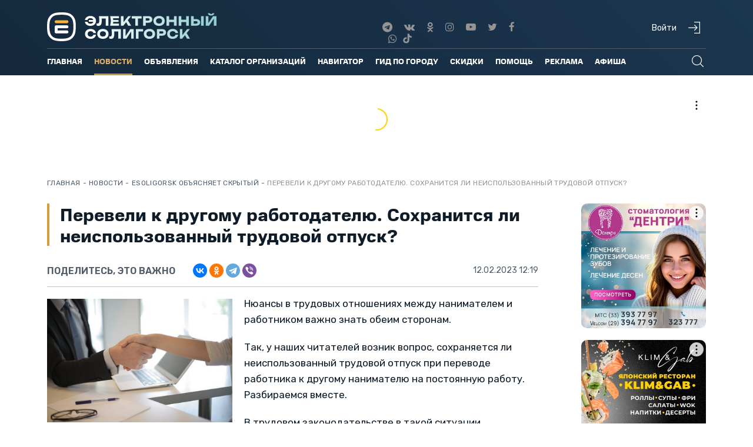

--- FILE ---
content_type: text/html; charset=utf-8
request_url: https://esoligorsk.by/novosti/zhit-v-soligorske/64244-pereveli-k-drugomu-rabotodatelyu-sokhranitsya-li-neispolzovannyj-trudovoj-otpusk
body_size: 36766
content:
<!DOCTYPE html>
<html xml:lang="ru-ru"
   lang="ru-ru" dir="ltr"
   isadmin="" ismobile="">
<head>
   <base href="https://esoligorsk.by/novosti/zhit-v-soligorske/64244-pereveli-k-drugomu-rabotodatelyu-sokhranitsya-li-neispolzovannyj-trudovoj-otpusk" />
 <meta http-equiv="content-type" content="text/html; charset=utf-8" />
 <meta name="keywords" content="Солигорск, новости, объявления, форум, афиша, справочник, аварии, криминал, спорт, происшествия, пожары Солигорска. Солигорск новости, фото и видео о Солигорске, репортажи, обзоры, справочники, карта, беларуськалий, школы, сады, знакомства, Фото,видео, афиша, объявления, скидки, погода, реклама,акции, каталог, аварии, справочник, дтп, esoligorsk" />
 <meta name="viewport" content="width=device-width, initial-scale=1" />
 <meta name="description" content="Сохранится ли неиспользованный трудовой отпуск при переводе к другому работодателю" />
 <title>Перевели к другому работодателю. Сохранится ли неиспользованный трудовой отпуск?</title>
 <link href="/templates/esol_responsive/favicon2023-2.svg" rel="shortcut icon" type="image/svg+xml" />
 <link href="/favicon.ico" rel="shortcut icon" type="image/vnd.microsoft.icon" />
 <link rel="stylesheet" href="/templates/esol_responsive/quiz/quiz-widget.css" type="text/css" />
 <link rel="stylesheet" href="/templates/esol_responsive/css/bootstrap.min.css" type="text/css" />
 <link rel="stylesheet" href="/templates/esol_responsive/css/font-awesome.min.css" type="text/css" />
 <link rel="stylesheet" href="/templates/esol_responsive/css/jquery-ui.min.css" type="text/css" />
 <link rel="stylesheet" href="/templates/esol_responsive/css/aos.min.css" type="text/css" />
 <link rel="stylesheet" href="/templates/esol_responsive/css/reklama.css?v=20230910" type="text/css" />
 <link rel="stylesheet" href="/templates/esol_responsive/css/custom.css?v=20240923" type="text/css" />
 <link rel="stylesheet" href="/templates/esol_responsive/js/slick/slick.css" type="text/css" />
 <link rel="stylesheet" href="/templates/esol_responsive/js/slick/slick-theme.css" type="text/css" />
 <link rel="stylesheet" href="/templates/esol_responsive/css/milota_font.css" type="text/css" />
 <link rel="stylesheet" href="/templates/esol_responsive/css/main.css?v=20260119" type="text/css" />
 <style type="text/css">
div.mod_search89 input[type="search"]{ width:auto; }#gototop{border:0;margin-right: 25px; margin-bottom:25px;
padding:5px;
 background: var(--DarkAmber);
color:#000;} 
#gototop:hover{
 background: var(--Amber);
color:#000;}
 </style>
 <script src="/media/jui/js/jquery.min.js" type="text/javascript"></script>
 <script src="/media/system/js/html5fallback.js" type="text/javascript"></script>
 <script src="https://esoligorsk.by/media/juloalib/js/noconflict.js" type="text/javascript"></script>
 <script src="/media/plg_system_topofthepage/jquery.easing.min.js" type="text/javascript"></script>
 <script src="/media/plg_system_topofthepage/jqtopofthepage.min.js" type="text/javascript"></script>
 <script type="text/javascript">
jQuery(window).on('load', function() {
				new JCaption('img.caption');
			});jQuery(document).ready(function(){
	jQuery('.hasTooltip').tooltip({"html": true,"container": "body"});
});window.plg_system_topofthepage_options = {"spyposition":"200","visibleopacity":"80","displaydur":"250","slidein":"0","slideindir":"bottom","zindex":"0","topalways":false,"icon":"fa fa-arrow-up","buttontext":false,"styles":{"position":"fixed","display":"none","bottom":"0px","right":"0px"},"smoothscroll":{"duration":"500","transition":"swing"}};

 </script>
 <meta property="og:title" content="Перевели к другому работодателю. Сохранится ли неиспользованный трудовой отпуск?">
 <meta property="og:url" content="https://esoligorsk.by/novosti/zhit-v-soligorske/64244-pereveli-k-drugomu-rabotodatelyu-sokhranitsya-li-neispolzovannyj-trudovoj-otpusk">
 <meta property="og:type" content="article">
 <meta property="article:published_time" content="2023-02-12T12:19:58+03:00"/>
 <meta property="og:image" content="https://esoligorsk.by/images/news/soligorsk/2023/February/work-otpusk-0.jpg">


  <meta name="yandex-verification" content="d1c0539966c0819f"/>


  <!-- Yandex Native Ads + RTB-->
  <script>window.yaContextCb = window.yaContextCb || []</script>
  <script src="https://yandex.ru/ads/system/context.js" async></script>
  <!-- Meta Pixel Code -->
  <script>
    !function (f, b, e, v, n, t, s) {
      if (f.fbq) return;
      n = f.fbq = function () {
        n.callMethod ?
          n.callMethod.apply(n, arguments) : n.queue.push(arguments)
      };
      if (!f._fbq) f._fbq = n;
      n.push = n;
      n.loaded = !0;
      n.version = '2.0';
      n.queue = [];
      t = b.createElement(e);
      t.async = !0;
      t.src = v;
      s = b.getElementsByTagName(e)[0];
      s.parentNode.insertBefore(t, s)
    }(window, document, 'script',
      'https://connect.facebook.net/en_US/fbevents.js');
    fbq('init', '618361763449713');
    fbq('track', 'PageView');
  </script>
  <noscript><img height="1" width="1" style="display:none"
          src="https://www.facebook.com/tr?id=618361763449713&ev=PageView&noscript=1"
    /></noscript>
  <!-- End Meta Pixel Code -->
  <link rel="apple-touch-icon" sizes="57x57" href="/apple-icon-57x57.png">
  <link rel="apple-touch-icon" sizes="60x60" href="/apple-icon-60x60.png">
  <link rel="apple-touch-icon" sizes="72x72" href="/apple-icon-72x72.png">
  <link rel="apple-touch-icon" sizes="76x76" href="/apple-icon-76x76.png">
  <link rel="apple-touch-icon" sizes="114x114" href="/apple-icon-114x114.png">
  <link rel="apple-touch-icon" sizes="120x120" href="/apple-icon-120x120.png">
  <link rel="apple-touch-icon" sizes="144x144" href="/apple-icon-144x144.png">
  <link rel="apple-touch-icon" sizes="152x152" href="/apple-icon-152x152.png">
  <link rel="apple-touch-icon" sizes="180x180" href="/apple-icon-180x180.png">
  <link rel="icon" type="image/png" sizes="192x192" href="/android-icon-192x192.png">
  <link rel="icon" type="image/png" sizes="32x32" href="/favicon-32x32.png">
  <link rel="icon" type="image/png" sizes="96x96" href="/favicon-96x96.png">
  <link rel="icon" type="image/png" sizes="16x16" href="/favicon-16x16.png">
  <link rel="manifest" href="/manifest.json">
  <meta name="msapplication-TileColor" content="#ffffff">
  <meta name="msapplication-TileImage" content="/ms-icon-144x144.png">
  <meta name="theme-color" content="#ffffff">
</head>
<body class="black Chrome not-mobile  ">
<div class="wrap">
  <header>

    <div class="container">
      <div class="row">
        <div class="col-lg-3 col-md-4 col-sm-5 col-xs-8">
          <div class="logo">
            <a class="hidden-xs" href="/">
              <img src="/img/esol-logo.svg" alt="">
            </a>
            <a class="visible-xs" href="/">
              <img src="/img/esol-logo.svg" alt="">
            </a>
          </div>
        </div>

        <div class="col-lg-3 hidden-lg hidden-md hidden-sm hidden-xs">
          <a href="/navigator/raspisanie-gorodskih-avtobusov">
            <img src="[data-uri]" alt="">
          </a>
        </div>
        <div class="col-lg-3 col-lg-offset-4 col-md-3 col-md-offset-2 hidden-sm hidden-xs text-center">
          <ul class="header-social-wrap navbar-nav soc-custom">
            <li>
              <a href="https://t.me/esoligorsk" title="Telegram">
                <i class="fa fa-telegram" aria-hidden="true"></i>
              </a>
            </li>
            <li>
              <a href="https://vk.com/esoligorsk" title="Вконтакте">
                <i class="fa fa-vk" aria-hidden="true"></i>
              </a>

            </li>
            <li>
              <a href="http://www.odnoklassniki.ru/esoligorsk" target="_blank" title="Одноклассники">
                <i class="fa fa-odnoklassniki" aria-hidden="true"></i>
              </a>
            </li>
            <li>
              <a href="https://instagram.com/soligorsk/" target="_blank" title="Instagram">
                <i class="fa fa-instagram" aria-hidden="true"></i>
              </a>
            </li>
            <li>
              <a href="http://www.youtube.com/channel/UC0s_SeS7fBEf13BFcVdYNDw" target="_blank"
                title="YouTube">
                <i aria-hidden="true" class="fa fa-youtube-play"></i>
              </a>
            </li>
            <li>
              <a href="https://twitter.com/esoligorsk" target="_blank" title="Twitter">
                <i class="fa fa-twitter" aria-hidden="true"></i>
              </a>
            </li>
            <li>
              <a href="https://www.facebook.com/esoligorsk.by" target="_blank" title="Facebook">
                <i class="fa fa-facebook" aria-hidden="true"></i>
              </a>
            </li>
            <li>
              <a href="https://viber.com/esoligorskby" target="_blank" title="Viber">
                <i class="fa fa-whatsapp" aria-hidden="true"></i>
              </a>
            </li>
            <li class="tik_tok">
              <a style="margin:0" href="https://www.tiktok.com/@esoligorsk">
                <img style="margin-top:-5px;" src="/images/tik_tok.svg" alt="">
              </a>
            </li>
          </ul>
        </div>
        <div class="col-lg-2 col-md-3 col-sm-7 hidden-xs">
          <div class="user-icons">
                          <a href="/vhod-na-site/login">
                <div class="header-user-enter">Войти</div>
                <div class="nav-sign-in" title="Войти"></div>
              </a>
                      </div>
        </div>
                  <div class="visible-xs col-xs-2">
            <div>
              <div>
                <a href="/vhod-na-site/login"> <img
                      src="[data-uri]">
                </a>
              </div>
            </div>
          </div>
                <div class="visible-xs col-xs-2">
          <div class="menu-toggler closed">
            <div id="mobile-menu-button">
              <img src="[data-uri]"/>
            </div>
          </div>
        </div>
      </div>
      <div class="row">
        <div class="col-lg-12 col-md-12 col-sm-12 hidden-xs">
          <div class="um-border"></div>
        </div>
      </div>
      <div class="row">
                <div class="col-lg-11 col-md-11 col-sm-11 hidden-xs">
          		<div class="moduletable_mainmenu">

		
			<ul class="nav menunav navbar-nav">
<li class="item-101"><a href="/" >Главная</a></li><li class="item-104 active deeper parent"><a href="/novosti" >Новости</a><ul class="nav-child unstyled small"><li class="item-1300 alias-parent-active"><a href="/novosti" >Все новости</a></li><li class="item-110"><a href="/novosti/v-soligorske" >В Солигорске</a></li><li class="item-1366"><a href="/novosti/novosti-regiona/286-lyudi/" >Люди</a></li><li class="item-1370"><a href="https://esoligorsk.by/novosti/novosti-regiona/287-zhkkh" >ЖКХ</a></li><li class="item-1369"><a href="https://esoligorsk.by/novosti/novosti-regiona/285-derevenskaya-zhizn" >Деревенская жизнь</a></li><li class="item-1324"><a href="/novosti/letopis-soligorska" >Летопись Солигорска</a></li><li class="item-208"><a href="/novosti/istoricheskaya-spravka" >Ретро фото Солигорска</a></li><li class="item-1352"><a href="/novosti/dengi" >Деньги</a></li><li class="item-167"><a href="/novosti/novosti-biznesa" >Новости бизнеса</a></li><li class="item-1353"><a href="/novosti/nedvizhimost" >Недвижимость</a></li><li class="item-169"><a href="/novosti/proisshestviya" >Происшествия</a></li><li class="item-1328"><a href="https://esoligorsk.by/insktrukcii" >Esoligorsk объясняет</a></li><li class="item-1344"><a href="/novosti/42" >Технологии и жизнь</a></li><li class="item-170"><a href="/novosti/v-belarusi" >В Беларуси</a></li><li class="item-372"><a href="/novosti/novosti-regiona" >Новости региона</a></li><li class="item-168"><a href="/novosti/novosti-sporta" >Новости спорта</a></li><li class="item-619"><a href="/novosti/fotoreportazhi" >Фоторепортажи</a></li><li class="item-611"><a href="/novosti/videoreportazhi" >Видеорепортажи</a></li><li class="item-1358 current active"><a class="menu-hidden" href="/novosti/zhit-v-soligorske" >Esoligorsk объясняет скрытый</a></li><li class="item-1351"><a href="/novosti/cifrovaya-gramotnost" >Цифровая грамотность</a></li><li class="item-1367"><a href="https://esoligorsk.by/novosti/novosti-regiona/283-v-slutske" >В Слуцке</a></li><li class="item-1368"><a href="https://esoligorsk.by/novosti/novosti-regiona/284-v-lyubani" >В Любани</a></li><li class="item-253"><a href="/novosti/send-news" >Прислать новость</a></li><li class="item-1375"><a href="/online-service/blagotvoritelnost" >Благотворительность</a></li></ul></li><li class="item-109 deeper parent"><a href="https://esoligorsk.by/objavlenia" >Объявления</a><ul class="nav-child unstyled small"><li class="item-1244"><a class=" mobile-visible" href="/objavlenia" >Доска объявлений</a></li><li class="item-300"><a href="/objavlenia/razmestit-obyavlenie" >Разместить объявление</a></li><li class="item-1230"><a class=" mobile-hidden hidden" href="/objavlenia/vashe-ob-yavlenie-uspeshno-dobavleno" >Ваше объявление успешно добавлено</a></li></ul></li><li class="item-809"><a href="/bisnes-katalog" >Каталог организаций</a></li><li class="item-106 deeper parent"><a href="#" >Навигатор</a><ul class="nav-child unstyled small"><li class="item-341"><a href="/navigator/raspisanie-gorodskih-avtobusov" >Расписание городских автобусов</a></li><li class="item-883"><a href="/navigator/prigorodnye-avtobusy" >Пригородные автобусы</a></li><li class="item-882"><a href="/navigator/mezhdugorodnie-avtobusy" >Междугородние автобусы</a></li><li class="item-848"><a href="/navigator/raspisanie-poezdov-soligorsk" >Расписание поездов - Солигорск</a></li><li class="item-874"><a href="/navigator/marshrutnye-taksi" >Маршрутные такси</a></li><li class="item-389"><a href="/navigator/karta-soligorska" >Карта г.Солигорска</a></li></ul></li><li class="item-1349"><a href="/gid-po-gorodu" >Гид по городу</a></li><li class="item-1267"><a href="/skidki" >Скидки</a></li><li class="item-1256 deeper parent"><a href="#" >Помощь</a><ul class="nav-child unstyled small"><li class="item-1263"><a href="https://vk.com/poisksoligorsk" target="_blank" >Потеряшки и находки Солигорска</a></li><li class="item-839"><a href="/online-service/forum" >Архив форума</a></li><li class="item-1326"><a href="/online-service/blagotvoritelnost" >Благотворительность</a></li></ul></li><li class="item-456 deeper parent"><a class=" hidden" href="/moj-profil" >Пользователю</a><ul class="nav-child unstyled small"><li class="item-832"><a href="/polzovatelyu/polzovatelskoe-soglashenie" >Пользовательское соглашение</a></li></ul></li><li class="item-602 deeper parent"><a href="/reklama-na-portale" >Реклама</a><ul class="nav-child unstyled small"><li class="item-457 parent"><a href="/reklama-na-portale" >Виды рекламы</a></li><li class="item-818"><a class="account" href="/reklama-na-portale/kak-oplatit-reklamu-i-objavlenia" title="Как пополнить счет на Электронном Солигорске" >Как оплатить рекламу и объявления</a></li><li class="item-820"><a class="account" href="/reklama-na-portale/stoimost-reklamnykh-uslug" title="Стоимость рекламных услуг" >Стоимость рекламных услуг</a></li><li class="item-1335 parent"><a class="account" href="/reklama-na-portale/o-portale" title="О портале | Электронный Солигорск" >О портале</a></li><li class="item-1360"><a href="https://esoligorsk.by/images/advertising/kit-22.pdf" >Медиа-кит в формате .pdf</a></li><li class="item-1336"><a class="account" href="/reklama-na-portale/kontakty-otdela-reklamy" title="Контакты отдела рекламы | Электронный Солигорск" >Контакты отдела рекламы </a></li><li class="item-1355"><a href="/reklama-na-portale/reklama-v-sotsialnykh-setyakh" title="Реклама в социальных сетях | Электронный Солигорск" >Реклама в социальных сетях</a></li><li class="item-1361"><a class="account" href="/reklama-na-portale/dogovor-publichnoj-oferty" title="Договор публичной оферты | Электронный Солигорск" >Договор оферты</a></li></ul></li><li class="item-1094 deeper parent"><a href="#" >Афиша</a><ul class="nav-child unstyled small"><li class="item-1099"><a href="/afishy/afisha-kinoteatra" >Афиша кинотеатра</a></li><li class="item-1339"><a href="/afishy/afisha-party" >Афиша мероприятий</a></li></ul></li></ul>

		</div>

			<div class="moduletable top-poisk">

		
			<div class="search top-poisk mod_search89">
	<form action="/novosti/zhit-v-soligorske" method="post" class="form-inline">
		<input name="searchword" id="mod-search-searchword" maxlength="200" class="inputbox search-query" type="search" size="40" placeholder="Что будем искать?" /> <input type="submit" alt="Искать" class="button" value="Искать"/>		<input type="hidden" name="task" value="search" />
		<input type="hidden" name="option" value="com_search" />
		<input type="hidden" name="Itemid" value="102" />
	</form>
</div>

		</div>

	
        </div>
        <div class="col-lg-1 col-md-1 col-sm-1 hidden-xs">
          <div class="search-and-hamburger-icons">
            <div class="nav-search"></div>
            <div class="nav-close hidden"></div>
            <!-- Тут будет гамбургер-->
          </div>
          <div class="user-panel">
            <div class="up-close">
              <img src="[data-uri]" alt="Закрыть" title="Закрыть" width="20"/>
            </div>
            
          </div>
        </div>
      </div>
      
    </div>
  </header>
  <section id="top_banner">
    <div class="container">
      <div class="row">
        <div class="col-lg-12 col-md-12 col-sm-12 col-xs-12 text-center">
          		<div class="moduletable">

		
			

<div class="custom" >
	<!--Тип баннера: Toп-баннер - 1320 х 80 (desktop)-->
<!--Расположение: 1 - Топ-баннер-->
<div id="adfox_164819714456151009"></div>
<script>
  window.yaContextCb.push(()=>{
	// banner only for desktop
    Ya.adfoxCode.createAdaptive({
      ownerId: 398857,
       containerId: 'adfox_164819714456151009',
       params: {
				pp: 'byjh',
        ps: 'flzi',
        p2: 'hmxg'
      },
   lazyLoad: {
    fetchMargin: 200,
    mobileScaling: 2
   }
  },
  ['desktop'], // states
  {
   tabletWidth: 1000,
   phoneWidth: 300,
   isAutoReloads: false
  })
 })
</script>

<!--Тип баннера: Toп-баннер - 460 x 150 (mobile)-->
<!--Расположение: верх страницы моб. РСЯ-->
<div id="adfox_16481971872884964"></div>
<script>
  window.yaContextCb.push(()=>{
	// banner only for tablet and mobile
    Ya.adfoxCode.createAdaptive({
      ownerId: 398857,
      containerId: 'adfox_16481971872884964',
      params: {
				pp: 'cbfr',
        ps: 'flzi',
        p2: 'hosq'
      },
   lazyLoad: {
    fetchMargin: 200,
    mobileScaling: 2
   }
  },
  ['tablet', 'phone'], // states
  {
   tabletWidth: 1000,
   phoneWidth: 300,
   isAutoReloads: false
  })
 })
</script>
</div>

		</div>

	
        </div>
      </div>
    </div>
  </section>
  
  
    <section id="content">
      <div class="container">
        <div class="row">
          <div class="col-lg-12 col-md-12 col-sm-12 col-xs-12">
            <div class="breadcrumbs">
              		<div class="moduletable_bc test">

		
			<ul itemscope itemtype="http://schema.org/BreadcrumbList" class="breadcrumb_bc test">
	<li itemprop="itemListElement" itemscope itemtype="http://schema.org/ListItem"><a href="/" class="pathway" itemprop="item"><span itemprop="name">Главная</span></a><meta itemprop="position" content="1" /></li><li class="divider"> - </li><li itemprop="itemListElement" itemscope itemtype="http://schema.org/ListItem"><a href="/novosti" class="pathway" itemprop="item"><span itemprop="name">Новости</span></a><meta itemprop="position" content="2" /></li><li class="divider"> - </li><li itemprop="itemListElement" itemscope itemtype="http://schema.org/ListItem"><a href="/novosti/zhit-v-soligorske" class="pathway" itemprop="item"><span itemprop="name">Esoligorsk объясняет скрытый</span></a><meta itemprop="position" content="3" /></li><li class="divider"> - </li><li class="article-name" itemprop="itemListElement" itemscope itemtype="http://schema.org/ListItem"><span itemprop="name">Перевели к другому работодателю. Сохранится ли неиспользованный трудовой отпуск?</span><meta itemprop="position" content="4" /></li></ul>

		</div>

	
            </div>
          </div>
        </div>
        <div class="row">
          <div class="col-lg-12 col-md-12 col-sm-12 col-xs-12">
            <div id="system-message-container">
	</div>

          </div>
        </div>
        <div class="row">
          <div class="col-lg-12">
            
          </div>
        </div>
        <div class="row">
          <div class="col-lg-9 col-md-9 col-sm-8 col-xs-12">
            <div class="main-content">
              <style>
  @media (min-width:1025px) {
    .aside-right{
      width: 80%;
      float: right;
    }
  }
</style>
<div class="item-page black" itemscope itemtype="http://schema.org/Article">
	<meta itemprop="inLanguage" content="ru-RU" />
					<div class="item-page-wrap black">
		      <div class="item-title">
				          <h1 class="headline24 headline-after article-full" itemprop="name">
            Перевели к другому работодателю. Сохранится ли неиспользованный трудовой отпуск?          </h1>
                <script src="https://yastatic.net/share2/share.js"></script>
        <div class="detail-share-top">
          <div class="detail-share">
            <div class="share-text">
              Поделитесь, это важно
            </div>
            <div class="ya-share2" data-curtain data-shape="round" data-services="vkontakte,odnoklassniki,telegram,viber"></div>
          </div>
          <div class="detail-share-top-right">
                          <dd class="published">
                <span class="icon-calendar"></span>
                <time datetime="2023-02-12T12:19:58+03:00" itemprop="datePublished">
                  12.02.2023 12:19                </time>
              </dd>
                      </div>
        </div>

                        			</div>
						
			<div class="article-info muted">
			<dl class="article-info">
			<dt class="article-info-term">Подробности</dt>

									

											
										</dl>
		</div>
	


		
    
			
			<div itemprop="articleBody" class="articleBody">
   <div class="intro-image-wrap">
  	<img class="intro-image" title="" src="/images/news/soligorsk/2023/February/work-otpusk-0.jpg" alt="" itemprop="image"/>
				</div>
	  
		<p>Нюансы в трудовых отношениях между нанимателем и работником важно знать обеим сторонам.</p>
 
<p>Так, у наших читателей возник вопрос, сохраняется ли неиспользованный трудовой отпуск при переводе работника к другому нанимателю на постоянную работу. Разбираемся вместе.</p>
<p>В трудовом законодательстве в такой ситуации используется термин "увольнение в порядке перевода". По сути, у работника возникают новые трудовые отношения с другим работодателем, с которым заключается новый трудовой договор. Соответственно, неиспользованный трудовой отпуск не сохраняется.</p>
<p>Но есть два варианта, как реализовать своё право на него: взять отпуск с последующим увольнением или же получить денежную компенсацию за оставшиеся отпускные дни.</p>
<p>Работникам, принятым на работу в порядке перевода, по их желанию наниматель обязан предоставить трудовой отпуск до истечения шести месяцев работы</p>
<p>К слову, лицам, приглашённым на работу в порядке перевода к другому нанимателю, не устанавливается предварительное испытание.</p>
<h4>А каким ещё категориям работников нельзя установить испытательный срок?</h4>
<p>К ним относятся:</p>
<p>- работники, не достигшие 18 лет;<br />- молодые специалисты со средним специальным, высшим или послевузовским образованием;<br />- молодые рабочие с профессионально-техническим образованием;<br />- инвалиды;<br />- работники, которых перевели в другую местность;<br />- лица, которых приняли на работу по конкурсу;<br />- лица, которых приняли на работу по результатам выборов;<br />- временные работники;<br />- сезонные работники.</p>
<p style="text-align: right;"><em>Отдел новостей "Электронного Солигорска"</em></p>	</div>
          
      	<ul class="tags inline">
																	<li class="tag-38 tag-list0" itemprop="keywords">
					<a href="/insktrukcii/38-rabota" class="label label-info">
						Работа					</a>
				</li>
						</ul>
    	 	     

       
	<div id="next-detail-news"></div>

  
  <div class="report-an-error" style="display: none">Сообщите нам, если вы нашли в тексте ошибку. Для этого выделите с помощью мыши слово или словосочетание, содержащее ошибку, и нажмите Ctrl+Enter.</div>


  <script type="text/javascript">
  jQuery(document).ready(function($) {
    var currentOffset = 0;
    var loadingNews = false;
    var hasMoreNews = true;
    var $targetDiv = $('#next-detail-news');
    
    // Функция для загрузки следующей новости
    function loadNextNews() {
      if (loadingNews || !hasMoreNews) {
        return;
      }
      
      loadingNews = true;
      
      // Показываем индикатор загрузки
      var $loadingDiv = $('<div class="news-loading" style="text-align: center; padding: 20px; margin: 20px 0;"><i class="fa fa-spinner fa-spin"></i> Загрузка новости...</div>');
      $targetDiv.append($loadingDiv);
      
      $.ajax({
        url: 'https://esoligorsk.by/includes/get_latest_news.php',
        type: 'GET',
        data: {
          offset: currentOffset,
          current_id: 64244        },
        dataType: 'json',
        timeout: 10000,
        success: function(response) {
          // Убираем индикатор загрузки
          $loadingDiv.remove();
          
          if (response.success) {
            // Добавляем новую новость
            $targetDiv.append(response.html);
            currentOffset++;
            
            // Проверяем, есть ли еще новости
            if (!response.hasMore) {
              hasMoreNews = false;
              $targetDiv.append('<div class="news-end" style="text-align: center; padding: 20px; color: #999; font-style: italic;">Больше новостей нет</div>');
            }
          } else {
            hasMoreNews = false;
            $targetDiv.append('<div class="news-error" style="text-align: center; padding: 20px; color: #999;">Новости не найдены</div>');
          }
        },
        error: function(xhr, status, error) {
          console.log('Ошибка загрузки новости:', error);
          $loadingDiv.remove();
          hasMoreNews = false;
          $targetDiv.append('<div class="news-error" style="text-align: center; padding: 20px; color: #999;">Ошибка загрузки новости</div>');
        },
        complete: function() {
          loadingNews = false;
        }
      });
    }
    
    // Проверяем видимость элемента при прокрутке
    function checkElementVisibility() {
      if ($targetDiv.length === 0 || !hasMoreNews) {
        return;
      }
      
      var elementTop = $targetDiv.offset().top;
      var elementBottom = elementTop + $targetDiv.outerHeight();
      var viewportTop = $(window).scrollTop();
      var viewportBottom = viewportTop + $(window).height();
      
      // Загружаем новость когда пользователь приближается к концу контейнера (за 200px до конца)
      var triggerPoint = elementBottom - 200;
      
      if (triggerPoint <= viewportBottom && hasMoreNews) {
        loadNextNews();
      }
    }
    
    // Обработчик прокрутки с дебаунсом
    var scrollTimeout;
    $(window).on('scroll', function() {
      clearTimeout(scrollTimeout);
      scrollTimeout = setTimeout(function() {
        checkElementVisibility();
      }, 100);
    });
    
    // Загружаем первую новость при загрузке страницы
    loadNextNews();
  });
  </script>
   
    		<div class="telegram-viber" style="display: none">
		<div class="row">
			<div class="col-lg-4 col-md-6 col-sm-12 col-xs-12">
				<div class="text">Хотите оперативно получать последние новости прямо на свой телефон?</div>
			</div>
			<div class="col-lg-4 col-md-6 col-sm-12 col-xs-12 text-center">
				<a class="telegram" href="https://t.me/esoligorsk" target="_blank" title="Электронный Солигорск в Телеграм"><i class="fa fa-telegram" aria-hidden="true"></i>Электронный Солигорск в Telegram</a>
			</div>
			<!--<div class="col-lg-4 col-md-3 col-sm-6 col-xs-6 text-center">
				<a class="viber" href="https://viber.com/esoligorskby" target="_blank" title="Электронный Солигорск в Вайбер"><i class="fa fa-whatsapp " aria-hidden="true"></i>Паблик-чат в Viber</a>
			</div>-->
		</div>
	</div>
	
			
            
    		    
		   </div>

 </div>

<script type='text/javascript'>
  jQuery.post(
	'https://esoligorsk.by/includes/increase_hits.php',{
		option:'com_content',
		view:'article',
		id:'64244'
		},function(data,status){
				jQuery('#article_hits').html(data);
			},'text');
</script>

<script type="text/javascript" src="/files/mistakes-in-text/news/mistakes.js"></script>
<link href="/files/mistakes-in-text/news/mistakes.css" rel="stylesheet" type="text/css" />
            </div>
          </div>

                      <div class="col-lg-3 col-md-3 col-sm-4 col-xs-12">
              <div id="aside-right-anchor"></div>
              <div class="aside-right">
                		<div class="moduletable_seti">

		
			

<div class="custom_seti" >
	<!--Тип баннера: Позиция 1 - 360 x 360 desktop + mobile-->
<!--Расположение: верх страницы-->
<div id="adfox_164804625963842228"></div>
<script type="text/javascript">window.yaContextCb.push(()=>{
	// banner only for desktop
    Ya.adfoxCode.createAdaptive({
      ownerId: 398857,

       containerId: 'adfox_164804625963842228',
       params: {
				pp: 'g',
        ps: 'flzi',
        p2: 'hnix'
      },
   lazyLoad: {
    fetchMargin: 200,
    mobileScaling: 2
   }
  },
  ['desktop'], // states
  {
   tabletWidth: 1000,
   phoneWidth: 300,
   isAutoReloads: false
  })
 })</script>
<!--Тип баннера: Позиция 1 - 360 x 360 desktop + mobile-->
<!--Расположение: верх страницы моб. РСЯ-->
<div id="adfox_164804620517625692"></div>
<script type="text/javascript">window.yaContextCb.push(()=>{
	// banner only for tablet and mobile
    Ya.adfoxCode.createAdaptive({
      ownerId: 398857,

      containerId: 'adfox_164804620517625692',
      params: {
				pp: 'cbfr',
        ps: 'flzi',
        p2: 'hnix'
      },
   lazyLoad: {
    fetchMargin: 200,
    mobileScaling: 2
   }
  },
  ['tablet', 'phone'], // states
  {
   tabletWidth: 1000,
   phoneWidth: 300,
   isAutoReloads: false
  })
 })</script></div>

		</div>

			<div class="moduletable_seti">

		
			

<div class="custom_seti" >
	<!--Тип баннера: Позиция 2 - 360 x 360 desktop + mobile-->

<!--Расположение: верх страницы-->
<div id="adfox_164804610951527198"></div>
<script type="text/javascript">window.yaContextCb.push(()=>{
	// banner only for desktop
    Ya.adfoxCode.createAdaptive({
      ownerId: 398857,

       containerId: 'adfox_164804610951527198',
       params: {
				pp: 'g',
        ps: 'flzi',
        p2: 'hneo'
      },
   lazyLoad: {
    fetchMargin: 200,
    mobileScaling: 2
   }
  },
  ['desktop'], // states
  {
   tabletWidth: 1000,
   phoneWidth: 300,
   isAutoReloads: false
  })
 })</script>
<!--Тип баннера: Позиция 2 - 360 x 360 desktop + mobile-->
<!--Расположение: верх страницы моб. РСЯ-->
<div id="adfox_164804615752118814"></div>
<script type="text/javascript">window.yaContextCb.push(()=>{
	// banner only for tablet and mobile
    Ya.adfoxCode.createAdaptive({
      ownerId: 398857,

      containerId: 'adfox_164804615752118814',
      params: {
				pp: 'cbfr',
        ps: 'flzi',
        p2: 'hneo'
      },
   lazyLoad: {
    fetchMargin: 200,
    mobileScaling: 2
   }
  },
  ['tablet', 'phone'], // states
  {
   tabletWidth: 1000,
   phoneWidth: 300,
   isAutoReloads: false
  })
 })</script></div>

		</div>

			<div class="moduletable_seti">

		
			

<div class="custom_seti" >
	<!--Тип баннера: Позиция 3 - 360 x 180 для правой колонки desktop + mobile-->
<!--Расположение: верх страницы-->
<div id="adfox_16480451072843950" style="max-height: 180px;"></div>
<script type="text/javascript">window.yaContextCb.push(()=>{
	// banner only for desktop
    Ya.adfoxCode.createAdaptive({
      ownerId: 398857,

       containerId: 'adfox_16480451072843950',
       params: {
				pp: 'g',
        ps: 'flzi',
        p2: 'hobi'
      },
   lazyLoad: {
    fetchMargin: 200,
    mobileScaling: 2
   }
  },
  ['desktop'], // states
  {
   tabletWidth: 1000,
   phoneWidth: 300,
   isAutoReloads: false
  })
 })</script>
<!--Тип баннера: Позиция 3 - 360 x 180 для правой колонки desktop + mobile-->
<!--Расположение: верх страницы моб. РСЯ-->
<div id="adfox_16480450737608637" style="max-height: 180px;"></div>
<script type="text/javascript">window.yaContextCb.push(()=>{
	// banner only for tablet and mobile
    Ya.adfoxCode.createAdaptive({
      ownerId: 398857,

      containerId: 'adfox_16480450737608637',
      params: {
				pp: 'cbfr',
        ps: 'flzi',
        p2: 'hobi'
      },
   lazyLoad: {
    fetchMargin: 200,
    mobileScaling: 2
   }
  },
  ['tablet', 'phone'], // states
  {
   tabletWidth: 1000,
   phoneWidth: 300,
   isAutoReloads: false
  })
 })</script></div>

		</div>

			<div class="moduletable_seti">

		
			

<div class="custom_seti" >
	<!--Тип баннера: Позиция 4 - 360 x 180 для правой колонки desktop + mobile-->
<!--Расположение: верх страницы-->
<div id="adfox_164804498749017267"></div>
<script type="text/javascript">window.yaContextCb.push(()=>{
	// banner only for desktop
    Ya.adfoxCode.createAdaptive({
      ownerId: 398857,
       containerId: 'adfox_164804498749017267',
       params: {
				pp: 'g',
        ps: 'flzi',
        p2: 'hniv'
      },
   lazyLoad: {
    fetchMargin: 200,
    mobileScaling: 2
   }
  },
  ['desktop'], // states
  {
   tabletWidth: 1000,
   phoneWidth: 300,
   isAutoReloads: false
  })
 })</script>
<!--Тип баннера: Позиция 4 - 360 x 180 для правой колонки desktop + mobile-->
<!--Расположение: верх страницы моб. РСЯ-->
<div id="adfox_164804502772719713"></div>
<script type="text/javascript">window.yaContextCb.push(()=>{
	// banner only for tablet and mobile
    Ya.adfoxCode.createAdaptive({
      ownerId: 398857,
       containerId: 'adfox_164804502772719713',
      params: {
				pp: 'cbfr',
        ps: 'flzi',
        p2: 'hniv'
      },
   lazyLoad: {
    fetchMargin: 200,
    mobileScaling: 2
   }
  },
  ['tablet', 'phone'], // states
  {
   tabletWidth: 1000,
   phoneWidth: 300,
   isAutoReloads: false
  })
 })</script></div>

		</div>

	
              </div>
            </div>
                  </div>
      </div>
    </section>

    <!-- Начало вывода позиций для страницы Гид по Солигорску (id пункта меню 1349). -->
        <!-- Конец вывода позиций для страницы Гид по Солигорску (id пункта меню 1349). -->
      <footer>
    <div class="container">
      <div class="row">
        <div class="col-lg-3 col-md-3 col-sm-4 col-xs-12">
          <div class="footer-logo">
            <a href="/">
              <img src="/img/esol-logo.png" alt="Электронный Солигорск">
            </a>
          </div>
        </div>
        <div class="col-lg-3 col-md-3 hidden-sm hidden-xs">
          		<div class="moduletable footer-search">

		
			<div class="search footer-search">
	<form action="/novosti/zhit-v-soligorske" method="post" class="form-inline">
		<input name="searchword" id="mod-search-searchword" maxlength="200" class="inputbox search-query" type="search" placeholder="Что будем искать?" /> <input type="image" alt="Искать" class="button" src="/templates/images/mob-search-icon.svg" onclick="this.form.searchword.focus();"/>		<input type="hidden" name="task" value="search" />
		<input type="hidden" name="option" value="com_search" />
		<input type="hidden" name="Itemid" value="1358" />
	</form>
</div>

		</div>

	
        </div>
        <div class="col-lg-6 col-md-6 col-sm-8 col-xs-12">
          		<div class="moduletable_bmenu">

		
			<ul class="nav menu">
<li class="item-845"><a href="/technical-support" >Техническая поддержка</a></li><li class="item-846"><a href="/reklama-na-portale" >Размещение рекламы</a></li><li class="item-254"><a href="/redakcia-esoligorska" >Редакция</a></li></ul>

		</div>

	
        </div>
      </div>
      <div class="info-blocks">
        <div class="row">
          <div class="col-lg-3 col-lg-offset-0 col-md-3 col-md-offset-0 col-sm-6 col-sm-offset-1 col-xs-12 col-xs-offset-0">
            <div class="ib-title">Контактная информация</div>
            <div class="ib-content">
              <p>Объявления: <span class="golden">+ 375 (29) 130-49-60</span><br/>Реклама: <span
                    class="golden">+ 375 (29) 129-62-63</span><br/>Реклама: <span class="golden">+ 375 (29 / 33) 617-12-12</span><br/>Тел/факс:
                <span class="golden">+ 375 (174) 25-03-03</span></p>
              <p>Связь с технической поддержкой:<br/>Email: <span
                    class="golden">support@esoligorsk.by</span><br/>или Форма связи на сайте</p>
              <p>Связь с редакцией: <span class="golden">news@esoligorsk.by</span><br/>Рекламный отдел:
                <span class="golden">reklama@esoligorsk.by</span></p>
            </div>
          </div>
          <div class="col-lg-3 col-md-3 col-sm-5 col-xs-12">
            <div class="ib-title">Наш адрес</div>
            <div class="ib-content">
              <p>ул. Железнодорожная 12А (ТЦ "Восток"), 3-й этаж<br>г. Солигорск, Минская область,<br>Республика
                Беларусь, 223710</p>
              <p>пн-чт: с 8:00 до 17:00, пт: с 8:00 до 15:45,<br/>обед - с 12:30 до 13:15,<br/>Выходной:
                сб, вс</p>
            </div>
          </div>
          <div class="col-lg-6 col-md-6 col-sm-12 col-xs-12">
            <div class="row">
              <div class="col-lg-6 col-lg-offset-0 col-md-6 col-md-offset-0 col-sm-6 col-sm-offset-1 col-xs-12 col-xs-offset-0">
                <div class="ib-title">Реквизиты</div>
                <div class="ib-content">
                  <p>Общество с ограниченной ответственностью "Электронный Солигорск",<br/>223710,
                    Минская область, г. Солигорск, ул. Железнодорожная, 12а-301,<br/>УНП: 691542560,<br/>Наш
                    р/с: BY18BPSB30121730140119330000,<br/>Наименование банка: ОАО 'СБЕР БАНК' Г.МИНСК,<br/>БИК банка: BPSBBY2X,<br/>Адрес банка: г. Солигорск, ул. Заслонова, 34А</p>
                </div>
              </div>
              <div class="col-lg-6 col-md-6 col-sm-5 col-xs-12 col-xs-offset-0">
                <div class="ib-title">Регистрация</div>
                <div class="ib-content">
                  <p>Свидетельство о гос. регистрации<br/>№ 691542560 от 14.03.2013г.<br/>Выдано
                    Солигорским райисполкомом.</p>
                  <p>Компания включена в реестр рекламораспространителей.</p>
                </div>
              </div>
              <div class="col-lg-12 col-lg-offset-0 col-md-12 col-md-offset-0 col-sm-8 col-sm-offset-2 col-xs-12 col-xs-offset-0 text-center">
                <ul class="social-wrap navbar-nav">
                  <li>
                    <a href="#" onClick="return false">
                      <i class="fa fa-vk" aria-hidden="true"></i>
                    </a>
                    <ul>
                      <li><a href="https://vk.com/esoligorsk" target="_blank">Электронный
                          Солигорск</a></li>
                      <li><a href="https://vk.com/esoligorskby" target="_blank">Объявления</a>
                      </li>
                      <li><a href="https://vk.com/soligorsk_spravka" target="_blank">Бюро
                          находок</a></li>
                      <li><a href="https://vk.com/poisksoligorsk" target="_blank">Справочная</a>
                      </li>
                      <li><a href="https://vk.com/esoligorsk_darom" target="_blank">Отдам
                          даром</a></li>
                      <li><a href="https://vk.com/vsoligorsk" target="_blank">Попутчики</a></li>
                    </ul>
                  </li>
                  <li>
                    <a href="http://www.odnoklassniki.ru/esoligorsk" target="_blank">
                      <i class="fa fa-odnoklassniki" aria-hidden="true"></i>
                    </a>
                  </li>
                  <li>
                    <a href="https://instagram.com/soligorsk/" target="_blank">
                      <i class="fa fa-instagram" aria-hidden="true"></i>
                    </a>
                  </li>
                  <li>
                    <a href="http://www.youtube.com/channel/UC0s_SeS7fBEf13BFcVdYNDw"
                      target="_blank">
                      <i aria-hidden="true" class="fa fa-youtube-play"></i>
                    </a>
                  </li>
                  <li>
                    <a href="https://twitter.com/esoligorsk" target="_blank">
                      <i class="fa fa-twitter" aria-hidden="true"></i>
                    </a>
                  </li>
                  <li>
                    <a href="https://www.facebook.com/esoligorsk.by" target="_blank">
                      <i class="fa fa-facebook" aria-hidden="true"></i>
                    </a>
                  </li>
                  <li class="tik_tok">
                    <a href="https://www.tiktok.com/@esoligorsk">
                      <img style="padding-top: 5px" src="/images/tik_tok.svg" alt="">
                    </a>
                  </li>
                </ul>
              </div>
            </div>
          </div>
        </div>
      </div>
      <div class="row">
        <div class="col-lg-8 col-lg-offset-2 col-md-8 col-md-offset-2 col-sm-12 col-xs-12 text-center">
          <div class="copyright">
            <p>&copy; ООО "Электронный Солигорск" 2000-2026. Информационно-справочный
              портал "<a href="/" title="Электронный Солигорск">Электронный Солигорск"</a>.</p>
            <p>Частичное или полное копирование любых материалов сайта возможно только с письменного
              разрешения администрации ООО "Электронный Солигорск".<br/>
              При копировании авторских материалов запрещено использование атрибута rel="nofollow" и
              любого тела ссылки, кроме "Электронный Солигорск".</p>
          </div>
        </div>
      </div>
      <div class="row">
        <div class="col-lg-12 col-md-12 col-sm-12 col-xs-12">
          <div class="payment-systems">
            <img src="[data-uri]" alt="Принимаем к оплате"/>
          </div>
        </div>
      </div>
    </div>
  </footer>
  </div>

<script type="text/javascript" src="/templates/esol_responsive/js/jquery-ui.min.js"></script>
<script type="text/javascript" src="/templates/esol_responsive/js/bootstrap.min.js"></script>
<script type="text/javascript" src="/templates/esol_responsive/js/advert.js"></script>
<script type="text/javascript" src="/templates/esol_responsive/js/jquery.cookie.js"></script>
<script type="text/javascript" src="/templates/esol_responsive/js/custom.js?v=20230921"></script>

<!--<script type="text/javascript" src="/templates/esol_responsive/js/mCustomScrollbar.min.js"></script>
<script type="text/javascript" src="/templates/esol_responsive/js/shadowbox/shadowbox.js"></script>
<script type="text/javascript">
  Shadowbox.init();
</script>-->
<script type="text/javascript" src="//vk.com/js/api/openapi.js?168"></script>
<!-- Google Tag Manager -->
<script>(function (w, d, s, l, i) {
    w[l] = w[l] || [];
    w[l].push({
      'gtm.start':
        new Date().getTime(), event: 'gtm.js'
    });
    var f = d.getElementsByTagName(s)[0],
      j = d.createElement(s), dl = l != 'dataLayer' ? '&l=' + l : '';
    j.async = true;
    j.src =
      'https://www.googletagmanager.com/gtm.js?id=' + i + dl;
    f.parentNode.insertBefore(j, f);
  })(window, document, 'script', 'dataLayer', 'GTM-K92XVDZ');</script>
<!-- End Google Tag Manager -->

<!-- Google tag (gtag.js) -->
<script async src="https://www.googletagmanager.com/gtag/js?id=G-FHTVWKDBEJ"></script>
<script>
  window.dataLayer = window.dataLayer || [];

  function gtag() {
    dataLayer.push(arguments);
  }

  gtag('js', new Date());

  gtag('config', 'G-FHTVWKDBEJ');
</script>
<!-- End Google Tag Manager -->
<!-- Yandex.Metrika counter -->
<script type="text/javascript">
  (function (m, e, t, r, i, k, a) {
    m[i] = m[i] || function () {
      (m[i].a = m[i].a || []).push(arguments)
    };
    var z = null;
    m[i].l = 1 * new Date();
    for (var j = 0; j < document.scripts.length; j++) {
      if (document.scripts[j].src === r) {
        return;
      }
    }
    k = e.createElement(t), a = e.getElementsByTagName(t)[0], k.async = 1, k.src = r, a.parentNode.insertBefore(k, a)
  })
  (window, document, "script", "https://mc.yandex.ru/metrika/tag.js", "ym");

  ym(23354131, "init", {
    clickmap: true,
    trackLinks: true,
    accurateTrackBounce: true,
    webvisor: true
  });
</script>
<script type="text/javascript" src="/templates/esol_responsive/js/aos.js"></script>
<noscript>
  <div>
    <img src="https://mc.yandex.ru/watch/23354131" style="position:absolute; left:-9999px;" alt=""/>
  </div>
</noscript>
<!-- /Yandex.Metrika counter -->
<!-- Modal Feedback -->
<div class="modal fade" id="feedback-form" tabindex="-1" role="dialog" aria-labelledby="feedback-form-label">
  <div class="modal-dialog" role="document">
    <div class="modal-content">
      <div class="modal-header">
        <button type="button" class="close" data-dismiss="modal" aria-label="Close"><span aria-hidden="true">&times;</span>
        </button>
        <h4 class="modal-title" id="feedback-form-label">Обратная связь</h4>
      </div>
      <div class="modal-body">
        <form action="/feedback.php" method="post" id="feedback-modal-form">

        </form>
      </div>
      <div class="modal-footer">
        <button id="feedback-submit-btn" type="button" class="btn btn-primary">Отправить</button>
      </div>
    </div>
  </div>
</div>
<script type="module">
  // Import the functions you need from the SDKs you need
  import {initializeApp} from "https://www.gstatic.com/firebasejs/11.0.1/firebase-app.js";
  import {getAnalytics} from "https://www.gstatic.com/firebasejs/11.0.1/firebase-analytics.js";
  // TODO: Add SDKs for Firebase products that you want to use
  // https://firebase.google.com/docs/web/setup#available-libraries

  // Your web app's Firebase configuration
  // For Firebase JS SDK v7.20.0 and later, measurementId is optional
  const firebaseConfig = {
    apiKey: "AIzaSyBBFCd9GQTOnDgD3KuXspL6jbRM5KbfM6o",
    authDomain: "esoligorsk-da389.firebaseapp.com",
    projectId: "esoligorsk-da389",
    storageBucket: "esoligorsk-da389.firebasestorage.app",
    messagingSenderId: "901764281378",
    appId: "1:901764281378:web:304e800ad5398aa449467b",
    measurementId: "G-NLSXYTJJR5"
  };

  // Initialize Firebase
  const app = initializeApp(firebaseConfig);
  const analytics = getAnalytics(app);
</script>
<script type="text/javascript" src="/templates/esol_responsive/quiz/quiz-widget.js"></script>
</body>
</html>

--- FILE ---
content_type: application/javascript
request_url: https://esoligorsk.by/templates/esol_responsive/js/advert.js
body_size: 112
content:
document.write('<div style="display: none;" id="ads_section">an advertisement</div>');


--- FILE ---
content_type: application/javascript
request_url: https://esoligorsk.by/templates/esol_responsive/quiz/quiz-widget.js
body_size: 2105
content:
(function() {
    'use strict';
    
    class QuizWidget {
        constructor(element) {
            this.element = element;
            this.sliderTrack = element.querySelector('.slider-track');
            this.sliderThumb = element.querySelector('.slider-thumb');
            this.userAnswer = element.querySelector('.user-answer');
            this.correctAnswer = element.querySelector('.correct-answer');
            this.checkBtn = element.querySelector('.check-answer-btn');
            this.answerDisplay = element.querySelector('.answer-display');
            this.explanation = element.querySelector('.answer-explanation');
            this.minLabel = element.querySelector('.min-label');
            this.maxLabel = element.querySelector('.max-label');
            
            // Получаем настройки из data-атрибутов
            this.minValue = parseInt(this.element.dataset.min || '0');
            this.maxValue = parseInt(this.element.dataset.max || '100000');
            this.correctValue = parseInt(this.element.dataset.correct || '45000');
            this.correctAnswerText = this.element.dataset.correctText || '45 000 ₽';
            
            this.isAnswered = false;
            this.currentValue = (this.minValue + this.maxValue) / 2;
            
            this.init();
        }
        
        init() {
            this.updateSliderPosition();
            this.setupEventListeners();
            this.updateLabels();
        }
        
        setupEventListeners() {
            this.sliderTrack.addEventListener('click', (e) => this.handleTrackClick(e));
            this.sliderThumb.addEventListener('mousedown', (e) => this.startDrag(e));
            this.checkBtn.addEventListener('click', () => this.showAnswer());
            
            // Touch events for mobile
            this.sliderThumb.addEventListener('touchstart', (e) => this.startDrag(e));
        }
        
        handleTrackClick(e) {
            if (this.isAnswered) return;
            
            const rect = this.sliderTrack.getBoundingClientRect();
            const clickX = e.clientX - rect.left;
            const percentage = clickX / rect.width;
            this.currentValue = this.minValue + (this.maxValue - this.minValue) * percentage;
            this.updateSliderPosition();
            this.updateButtonState();
        }
        
        startDrag(e) {
            if (this.isAnswered) return;
            
            e.preventDefault();
            const startX = e.type === 'mousedown' ? e.clientX : e.touches[0].clientX;
            const startValue = this.currentValue;
            
            const handleMove = (e) => {
                const currentX = e.type === 'mousemove' ? e.clientX : e.touches[0].clientX;
                const rect = this.sliderTrack.getBoundingClientRect();
                const deltaX = currentX - startX;
                const deltaPercentage = deltaX / rect.width;
                const deltaValue = (this.maxValue - this.minValue) * deltaPercentage;
                
                this.currentValue = Math.max(this.minValue, Math.min(this.maxValue, startValue + deltaValue));
                this.updateSliderPosition();
                this.updateButtonState();
            };
            
            const handleEnd = () => {
                document.removeEventListener('mousemove', handleMove);
                document.removeEventListener('mouseup', handleEnd);
                document.removeEventListener('touchmove', handleMove);
                document.removeEventListener('touchend', handleEnd);
            };
            
            document.addEventListener('mousemove', handleMove);
            document.addEventListener('mouseup', handleEnd);
            document.addEventListener('touchmove', handleMove);
            document.addEventListener('touchend', handleEnd);
        }
        
        updateSliderPosition() {
            const percentage = (this.currentValue - this.minValue) / (this.maxValue - this.minValue);
            this.sliderThumb.style.left = `${percentage * 100}%`;
            
            // Обновляем цвет ползунка в зависимости от положения в зеленой зоне ±10%
            if (!this.isAnswered) {
                const correctPercentage = (this.correctValue - this.minValue) / (this.maxValue - this.minValue) * 100;
                const greenStart = correctPercentage - 10;
                const greenEnd = correctPercentage + 10;
                const currentPercentage = percentage * 100;
                
                if (currentPercentage >= greenStart && currentPercentage <= greenEnd) {
                    // В зеленой зоне - зеленый цвет
                    const greenIntensity = 1 - Math.abs(currentPercentage - correctPercentage) / 10;
                    const green = Math.round(255 * greenIntensity);
                    this.sliderThumb.style.backgroundColor = `rgb(0, ${green}, 0)`;
                } else {
                    // За пределами зеленой зоны - красный цвет
                    this.sliderThumb.style.backgroundColor = '#ff4444';
                }
            }
            
            // Обновляем отображаемое значение
            this.userAnswer.textContent = this.formatValue(this.currentValue);
            this.userAnswer.style.left = `${percentage * 100}%`;
        }
        
        updateButtonState() {
            const hasMoved = Math.abs(this.currentValue - (this.minValue + this.maxValue) / 2) > 1;
            this.checkBtn.disabled = !hasMoved;
        }
        
        updateLabels() {
            this.minLabel.textContent = this.formatValue(this.minValue);
            this.maxLabel.textContent = this.formatValue(this.maxValue);
        }
        
        showAnswer() {
            if (this.isAnswered) return;
            
            this.isAnswered = true;
            this.sliderThumb.classList.remove('pulse');
            this.sliderThumb.classList.add('answered');
            this.sliderTrack.classList.add('answered');
            
            // Показываем градиент шкалы только после ответа
            this.updateTrackGradient();
            
            // Показываем правильный ответ
            this.correctAnswer.textContent = this.correctAnswerText + ' - правильный ответ';
            this.correctAnswer.classList.add('show');
            
            // Показываем объяснение (содержимое уже есть в HTML)
            this.answerDisplay.classList.add('show');
            
            this.checkBtn.style.display = 'none';
        }
        
        updateTrackGradient() {
            // Рассчитываем позицию правильного ответа в процентах
            const correctPercentage = (this.correctValue - this.minValue) / (this.maxValue - this.minValue) * 100;
            
            // Рассчитываем ±10% от правильного ответа
            const greenStart = Math.max(0, correctPercentage - 10);
            const greenEnd = Math.min(100, correctPercentage + 10);
            
            // Создаем градиент с зеленой зоной ±10% от правильного ответа
            const gradient = `linear-gradient(to right, 
                #ff4444 0%, 
                #ffaa00 ${greenStart}%, 
                #4a7c59 ${correctPercentage}%, 
                #ffaa00 ${greenEnd}%, 
                #ff4444 100%)`;
            
            this.sliderTrack.style.background = gradient;
        }
        
        formatValue(value) {
            return new Intl.NumberFormat('ru-RU').format(Math.round(value));
        }
    }
    
    // Инициализация всех квизов на странице
    function initQuizzes() {
        const quizzes = document.querySelectorAll('.quiz-widget');
        quizzes.forEach(quiz => new QuizWidget(quiz));
    }
    
    // Запуск при загрузке страницы
    if (document.readyState === 'loading') {
        document.addEventListener('DOMContentLoaded', initQuizzes);
    } else {
        initQuizzes();
    }
})();


--- FILE ---
content_type: image/svg+xml
request_url: https://esoligorsk.by/img/esol-logo.svg
body_size: 6054
content:
<svg width="288" height="49" viewBox="0 0 288 49" fill="none" xmlns="http://www.w3.org/2000/svg">
<g clip-path="url(#clip0_9_309)">
<path d="M73.7107 23.016C72.0141 23.016 70.4934 22.7279 69.149 22.1522C67.8046 21.576 66.7156 20.7692 65.8818 19.7324C65.0476 18.6957 64.5301 17.4929 64.3289 16.1248H68.7719C68.901 16.7874 69.1813 17.3563 69.6129 17.8315C70.0445 18.307 70.6052 18.6702 71.2953 18.9223C71.9855 19.1741 72.7761 19.3005 73.6679 19.3005C74.7461 19.3005 75.6662 19.113 76.4281 18.7385C77.1901 18.364 77.7762 17.8242 78.1856 17.1184C78.5954 16.4125 78.8003 15.5628 78.8003 14.5693C78.8003 13.5754 78.5958 12.7261 78.1856 12.0203C77.7758 11.3145 77.1897 10.7747 76.4281 10.4001C75.6662 10.026 74.7457 9.83853 73.6679 9.83853C72.7765 9.83853 71.9895 9.96418 71.3062 10.2167C70.6233 10.4684 70.0663 10.8288 69.6351 11.2967C69.2035 11.7645 68.9159 12.3375 68.7727 13.0138H64.3297C64.5309 11.6316 65.0485 10.4252 65.8826 9.39571C66.7164 8.36624 67.8054 7.56303 69.1498 6.98729C70.4942 6.41114 72.0145 6.12347 73.7115 6.12347C75.6089 6.12347 77.2695 6.47619 78.693 7.18163C80.1161 7.88747 81.2269 8.87411 82.0252 10.1411C82.823 11.4086 83.222 12.8845 83.222 14.5697C83.222 16.2545 82.823 17.7309 82.0252 18.9983C81.2273 20.2657 80.1165 21.2516 78.693 21.9574C77.2695 22.6633 75.6089 23.016 73.7115 23.016H73.7107ZM80.8058 16.0602H70.9932V13.0789H80.8058V16.0602ZM88.2749 6.46892H104.148V22.6705H99.6622V8.41311L101.689 10.4438H90.7765L92.653 8.9533C92.7679 9.90398 92.847 10.8147 92.8901 11.6862C92.9333 12.5573 92.9551 13.3819 92.9551 14.1596C92.9551 16.2335 92.7679 17.9224 92.3944 19.2254C92.0201 20.5288 91.4312 21.4827 90.6257 22.0875C89.8206 22.6928 88.7783 22.995 87.4988 22.995C86.9377 22.995 86.3879 22.9372 85.8487 22.822C85.3094 22.7069 84.8173 22.534 84.3711 22.3033V18.5878C85.004 18.8327 85.5861 18.9551 86.1181 18.9551C87.0527 18.9551 87.7251 18.53 88.1345 17.6804C88.5443 16.8307 88.7492 15.4412 88.7492 13.5112C88.7492 12.575 88.7097 11.5237 88.6306 10.3573C88.5516 9.19087 88.433 7.89474 88.2749 6.46932V6.46892ZM121.623 12.9496V16.1899H109.783V12.9496H121.623ZM112.825 14.5697L111.768 21.0718L109.956 19.0415H122.336V22.6709H107.304L108.533 14.5701L107.304 6.46932H122.228V10.0983H109.957L111.768 8.06766L112.825 14.5701L112.825 14.5697ZM125.577 22.6705V6.46892H130.02V19.1058L128.834 18.1769L138 6.46851H142.723L129.61 22.6701H125.577L125.577 22.6705ZM133.298 14.937L136.576 12.2154L142.938 22.6709H137.87L133.298 14.9374V14.937ZM150.062 8.43493H154.548L154.526 22.6709H150.062V8.43493ZM143.894 6.46932H160.716L160.695 10.4438H143.894V6.46932ZM172.369 6.46932C173.72 6.46932 174.889 6.69921 175.873 7.16021C176.858 7.62081 177.609 8.27291 178.127 9.11532C178.644 9.95772 178.904 10.9407 178.904 12.0639C178.904 13.173 178.644 14.1487 178.127 14.9911C177.609 15.8335 176.858 16.4852 175.873 16.9462C174.889 17.4068 173.72 17.6371 172.369 17.6371H165.359V14.0514H172.088C172.807 14.0514 173.368 13.8748 173.771 13.5217C174.173 13.169 174.375 12.6829 174.375 12.0635C174.375 11.43 174.173 10.9367 173.771 10.584C173.368 10.2308 172.808 10.0547 172.088 10.0547H165.748L167.753 7.9812V22.6705H163.289V6.46892H172.369V6.46932ZM190.384 23.0164C188.471 23.0164 186.793 22.6633 185.348 21.9578C183.903 21.252 182.782 20.2662 181.984 18.9987C181.186 17.7313 180.787 16.2549 180.787 14.5701C180.787 12.8849 181.186 11.409 181.984 10.1416C182.782 8.87411 183.903 7.88747 185.348 7.18203C186.793 6.47659 188.472 6.12387 190.384 6.12387C192.31 6.12387 193.993 6.47659 195.43 7.18203C196.868 7.88787 197.989 8.87451 198.795 10.1416C199.6 11.409 200.002 12.8849 200.002 14.5701C200.002 16.2549 199.599 17.7313 198.795 18.9987C197.989 20.2662 196.868 21.252 195.43 21.9578C193.993 22.6637 192.31 23.0164 190.384 23.0164ZM190.384 19.0197C191.433 19.0197 192.339 18.8395 193.101 18.4799C193.863 18.1199 194.449 17.6088 194.859 16.9462C195.268 16.2836 195.473 15.4917 195.473 14.5697C195.473 13.6481 195.268 12.8558 194.859 12.1932C194.449 11.5306 193.863 11.0195 193.101 10.6595C192.339 10.2995 191.433 10.1193 190.384 10.1193C189.348 10.1193 188.45 10.2995 187.688 10.6595C186.926 11.0195 186.336 11.531 185.919 12.1932C185.503 12.8558 185.294 13.6477 185.294 14.5697C185.294 15.4913 185.503 16.2836 185.919 16.9462C186.336 17.6088 186.926 18.1195 187.688 18.4799C188.45 18.8399 189.349 19.0197 190.384 19.0197ZM202.964 6.46932H207.428V22.6709H202.964V6.46932ZM215.688 6.46932H220.174V22.6709H215.71L215.688 6.46932ZM205.444 12.4748L217.542 12.453L217.564 16.4064L205.465 16.4279L205.444 12.4748ZM223.847 6.46932H228.311V22.6709H223.847V6.46932ZM236.572 6.46932H241.057V22.6709H236.593L236.572 6.46932ZM226.328 12.4748L238.426 12.453L238.448 16.4064L226.349 16.4279L226.328 12.4748ZM244.731 22.6709V6.46932H249.195V21.1587L247.189 19.1494H253.487C254.22 19.1494 254.792 18.9623 255.202 18.5878C255.611 18.2137 255.816 17.7094 255.816 17.0759C255.816 16.4275 255.611 15.924 255.202 15.5636C254.792 15.2036 254.22 15.0239 253.487 15.0239H246.801V11.4809H253.767C255.133 11.4809 256.308 11.7153 257.293 12.1831C258.278 12.651 259.033 13.3031 259.558 14.1382C260.082 14.9738 260.345 15.9527 260.345 17.0763C260.345 18.1995 260.082 19.1825 259.558 20.0249C259.033 20.8673 258.278 21.5191 257.293 21.98C256.308 22.4406 255.133 22.6713 253.767 22.6713H244.731V22.6709ZM261.682 6.46932H266.146V22.6709H261.682V6.46932ZM269.82 22.6709V6.46932H274.219V20.3163L272.99 20.0355L282.156 6.46932H288V22.6709H283.579V8.56503L284.83 8.84583L275.492 22.6709H269.82ZM273.313 1.54419H276.829C277.001 2.00519 277.256 2.35427 277.594 2.59184C277.932 2.82941 278.353 2.9482 278.856 2.9482C279.359 2.9482 279.78 2.82941 280.118 2.59184C280.455 2.35427 280.711 2.00519 280.883 1.54419H284.398C284.082 2.91224 283.431 3.90251 282.446 4.51462C281.462 5.12673 280.265 5.43217 278.856 5.43217C277.461 5.43217 276.268 5.12632 275.275 4.51462C274.283 3.90251 273.629 2.91224 273.313 1.54419H273.313ZM83.2006 37.9586C83.0425 39.3841 82.5536 40.6333 81.734 41.7064C80.9147 42.7791 79.8398 43.6106 78.5099 44.2013C77.1796 44.792 75.652 45.087 73.9269 45.087C72.0436 45.087 70.397 44.7342 68.9881 44.0284C67.5792 43.3226 66.4824 42.3363 65.6991 41.0689C64.9153 39.8014 64.5237 38.3251 64.5237 36.6403C64.5237 34.9551 64.9153 33.4792 65.6991 32.2117C66.4828 30.9443 67.5792 29.9576 68.9881 29.2522C70.397 28.5468 72.0432 28.1936 73.9269 28.1936C75.652 28.1936 77.1796 28.489 78.5099 29.0793C79.8398 29.67 80.9143 30.5015 81.734 31.5746C82.5536 32.6473 83.0425 33.8965 83.2006 35.3223H78.7144C78.5708 34.631 78.2904 34.0444 77.8734 33.562C77.4563 33.0796 76.9138 32.7087 76.245 32.4497C75.5766 32.1899 74.8038 32.0606 73.9269 32.0606C72.9205 32.0606 72.0504 32.2444 71.3171 32.6113C70.5838 32.9786 70.0231 33.5042 69.6351 34.1882C69.2467 34.8727 69.0526 35.6896 69.0526 36.6399C69.0526 37.5906 69.2467 38.4079 69.6351 39.0915C70.0231 39.776 70.5838 40.3016 71.3171 40.6685C72.0504 41.0357 72.9205 41.2192 73.9269 41.2192C74.8038 41.2192 75.5766 41.0967 76.245 40.8523C76.9138 40.6075 77.4563 40.2402 77.8734 39.7505C78.29 39.2608 78.5708 38.6633 78.7144 37.9578H83.2006V37.9586ZM94.9179 45.0874C93.0055 45.0874 91.3271 44.7346 89.8823 44.0288C88.4374 43.323 87.3161 42.3367 86.5182 41.0693C85.7204 39.8018 85.3215 38.3255 85.3215 36.6407C85.3215 34.9555 85.7204 33.4796 86.5182 32.2121C87.3161 30.9447 88.4374 29.958 89.8823 29.2526C91.3271 28.5472 93.0059 28.194 94.9179 28.194C96.8443 28.194 98.5267 28.5472 99.9647 29.2526C101.402 29.958 102.524 30.9447 103.329 32.2121C104.134 33.4796 104.536 34.9555 104.536 36.6407C104.536 38.3255 104.134 39.8018 103.329 41.0693C102.524 42.3367 101.402 43.323 99.9647 44.0288C98.5267 44.7346 96.8447 45.0874 94.9179 45.0874ZM94.9179 41.0911C95.9674 41.0911 96.8734 40.9109 97.6353 40.5513C98.3973 40.1913 98.9833 39.6798 99.3932 39.0176C99.8026 38.355 100.007 37.5631 100.007 36.6411C100.007 35.7195 99.8026 34.9272 99.3932 34.2646C98.9833 33.602 98.3973 33.0913 97.6353 32.7309C96.8734 32.3709 95.9674 32.1907 94.9179 32.1907C93.8828 32.1907 92.9841 32.3709 92.2222 32.7309C91.4602 33.0909 90.8709 33.602 90.4534 34.2646C90.0368 34.9272 89.8282 35.7191 89.8282 36.6411C89.8282 37.5627 90.0364 38.355 90.4534 39.0176C90.8709 39.6802 91.4598 40.1913 92.2222 40.5513C92.9841 40.9113 93.8828 41.0911 94.9179 41.0911ZM109.612 28.5403H125.485V44.7419H120.999V30.4845L123.026 32.5151H112.114L113.99 31.0247C114.105 31.9754 114.184 32.886 114.227 33.7575C114.27 34.629 114.292 35.4533 114.292 36.231C114.292 38.3045 114.105 39.9933 113.731 41.2967C113.357 42.6001 112.768 43.5541 111.963 44.1589C111.158 44.7641 110.115 45.0663 108.836 45.0663C108.275 45.0663 107.725 45.0086 107.186 44.8938C106.646 44.7783 106.154 44.6058 105.708 44.3751V40.6596C106.341 40.9044 106.923 41.0268 107.455 41.0268C108.39 41.0268 109.062 40.6018 109.472 39.7521C109.881 38.9025 110.086 37.513 110.086 35.5829C110.086 34.6468 110.047 33.5955 109.968 32.4291C109.889 31.2626 109.77 29.9661 109.612 28.5407V28.5403ZM129.136 44.7419V28.5403H133.536V42.3872L132.307 42.1064L141.472 28.5403H147.317V44.7419H142.896V30.636L144.146 30.9168L134.808 44.7419H129.136H129.136ZM163.283 28.5403V32.5366H153.449L155.454 30.5059V44.7419H150.99V28.5403H163.283H163.283ZM174.052 45.0874C172.14 45.0874 170.461 44.7346 169.016 44.0288C167.571 43.323 166.45 42.3367 165.652 41.0693C164.854 39.8018 164.455 38.3255 164.455 36.6407C164.455 34.9555 164.854 33.4796 165.652 32.2121C166.45 30.9447 167.571 29.958 169.016 29.2526C170.461 28.5472 172.14 28.194 174.052 28.194C175.978 28.194 177.661 28.5472 179.098 29.2526C180.536 29.958 181.658 30.9447 182.462 32.2121C183.268 33.4796 183.67 34.9555 183.67 36.6407C183.67 38.3255 183.268 39.8018 182.462 41.0693C181.657 42.3367 180.536 43.323 179.098 44.0288C177.661 44.7346 175.978 45.0874 174.052 45.0874ZM174.052 41.0911C175.101 41.0911 176.007 40.9109 176.769 40.5513C177.531 40.1913 178.117 39.6798 178.527 39.0176C178.936 38.355 179.142 37.5631 179.142 36.6411C179.142 35.7195 178.936 34.9272 178.527 34.2646C178.117 33.602 177.531 33.0913 176.769 32.7309C176.007 32.3709 175.101 32.1907 174.052 32.1907C173.017 32.1907 172.118 32.3709 171.356 32.7309C170.594 33.0909 170.004 33.602 169.587 34.2646C169.17 34.9272 168.962 35.7191 168.962 36.6411C168.962 37.5627 169.17 38.355 169.587 39.0176C170.004 39.6802 170.594 40.1913 171.356 40.5513C172.118 40.9113 173.017 41.0911 174.052 41.0911ZM195.711 28.5403C197.063 28.5403 198.231 28.7706 199.216 29.2316C200.201 29.6922 200.952 30.3439 201.469 31.1867C201.987 32.0291 202.246 33.0121 202.246 34.1353C202.246 35.2444 201.987 36.2201 201.469 37.0625C200.952 37.9049 200.201 38.5566 199.216 39.0176C198.231 39.4782 197.063 39.7089 195.711 39.7089H188.702V36.1227H195.431C196.15 36.1227 196.71 35.9462 197.113 35.5934C197.516 35.2403 197.717 34.7547 197.717 34.1353C197.717 33.5018 197.516 33.0081 197.113 32.6553C196.711 32.3022 196.15 32.1261 195.431 32.1261H189.09L191.096 30.0522V44.7415H186.632V28.5399H195.711V28.5403ZM222.806 37.959C222.647 39.3845 222.159 40.6337 221.339 41.7068C220.52 42.7795 219.445 43.611 218.115 44.2017C216.785 44.7924 215.257 45.0874 213.532 45.0874C211.649 45.0874 210.002 44.7346 208.593 44.0288C207.184 43.323 206.088 42.3367 205.304 41.0693C204.52 39.8018 204.129 38.3255 204.129 36.6407C204.129 34.9555 204.52 33.4796 205.304 32.2121C206.088 30.9447 207.184 29.958 208.593 29.2526C210.002 28.5472 211.648 28.194 213.532 28.194C215.257 28.194 216.785 28.4894 218.115 29.0797C219.445 29.6704 220.519 30.5019 221.339 31.575C222.159 32.6477 222.647 33.8969 222.806 35.3228H218.32C218.176 34.6315 217.896 34.0448 217.479 33.5624C217.061 33.08 216.519 32.7091 215.85 32.4501C215.182 32.1903 214.409 32.061 213.532 32.061C212.525 32.061 211.656 32.2448 210.922 32.6117C210.189 32.979 209.629 33.5046 209.24 34.1886C208.852 34.8731 208.658 35.69 208.658 36.6403C208.658 37.591 208.852 38.4083 209.24 39.0919C209.629 39.7764 210.189 40.302 210.922 40.6689C211.656 41.0361 212.525 41.2196 213.532 41.2196C214.409 41.2196 215.182 41.0972 215.85 40.8527C216.519 40.6079 217.061 40.2406 217.479 39.7509C217.895 39.2612 218.176 38.6637 218.32 37.9582H222.806V37.959ZM225.638 44.7419V28.5403H230.081V41.1771L228.894 40.2487L238.06 28.5403H242.783L229.67 44.7419H225.638ZM233.358 37.0084L236.636 34.2868L242.999 44.7423H237.93L233.358 37.0088V37.0084Z" fill="url(#paint0_linear_9_309)"/>
<path fill-rule="evenodd" clip-rule="evenodd" d="M0.000651496 25.1143C0.00145822 28.3975 0.300753 33.3881 1.2305 36.2894C3.10332 42.1301 7.95577 46.5704 13.9207 47.9287C20.5725 49.443 34.4539 49.847 40.299 45.7704C47.7543 40.5697 48.6845 34.5868 48.7962 24.3042C48.8902 15.6164 48.1004 10.2767 43.2944 5.51036C38.6533 0.90765 33.1631 -0.000610352 24.8046 -0.000610352C16.8838 -0.000610352 9.78139 0.909266 5.51825 5.52935C3.71804 7.48082 2.0695 9.64925 1.10788 12.9995C0.120047 16.441 -0.000558591 21.3936 0.000248134 25.1143H0.000651496ZM20.4709 4.2009C35.0537 3.36011 43.924 5.44976 44.6541 20.3096C45.3402 34.2769 43.8647 43.8638 28.5744 44.7199C14.4927 45.5086 5.21452 43.8367 4.21377 28.5874C3.83824 22.8711 3.7253 14.9412 6.61862 10.6763C9.6628 6.18954 13.0043 4.63119 20.4709 4.2005V4.2009Z" fill="white"/>
<path d="M17.9198 30.7564H33.8349C34.5227 30.7564 35.1108 31.0013 35.6004 31.4918C36.0897 31.9823 36.3346 32.5717 36.3346 33.2602C36.3346 33.9491 36.0897 34.5382 35.6004 35.0286C35.1108 35.5191 34.5222 35.7644 33.8349 35.7644H15.4295C14.7418 35.7644 14.1536 35.5191 13.664 35.0286C13.1743 34.5382 12.9294 33.9491 12.9294 33.2602L12.9202 24.6814C12.9202 24.5683 12.9266 24.4572 12.9399 24.3493C12.9912 23.7631 13.2324 23.2536 13.664 22.8213C14.1536 22.3312 14.7422 22.0859 15.4295 22.0859H33.8349C34.5227 22.0859 35.1108 22.3312 35.6004 22.8213C36.0897 23.3118 36.3346 23.9012 36.3346 24.5897C36.3346 25.2786 36.0897 25.8677 35.6004 26.3582C35.1108 26.8482 34.5222 27.0935 33.8349 27.0935H17.9198V30.7556V30.7564Z" fill="white"/>
<path d="M15.4292 13.4163H33.8347C34.5224 13.4163 35.1105 13.6615 35.6002 14.152C36.0899 14.6425 36.3343 15.2316 36.3343 15.9204C36.3343 16.6299 36.0899 17.2247 35.6002 17.7046C35.1105 18.1846 34.522 18.4246 33.8347 18.4246H15.4292C14.7419 18.4246 14.1534 18.1846 13.6637 17.7046C13.174 17.2247 12.9292 16.6299 12.9292 15.9204C12.9292 15.2316 13.174 14.6425 13.6637 14.152C14.1534 13.6615 14.7419 13.4163 15.4292 13.4163Z" fill="#FBAF39"/>
</g>
<defs>
<linearGradient id="paint0_linear_9_309" x1="64.3293" y1="23.315" x2="287.999" y2="23.315" gradientUnits="userSpaceOnUse">
<stop stop-color="white"/>
<stop offset="1" stop-color="#8FCCCF"/>
</linearGradient>
<clipPath id="clip0_9_309">
<rect width="288" height="49" fill="white"/>
</clipPath>
</defs>
</svg>


--- FILE ---
content_type: image/svg+xml
request_url: https://esoligorsk.by/images/tik_tok.svg
body_size: 496
content:
<svg width="35" height="40" viewBox="0 0 35 40" fill="none" xmlns="http://www.w3.org/2000/svg">
<path d="M14.3585 15.14C8.46987 14.8559 4.37666 16.9554 2.07887 21.4385C-1.36782 28.1631 1.48075 39.1666 12.9793 39.1666C24.4779 39.1666 24.8105 28.0555 24.8105 26.8915C24.8105 26.1155 24.8105 21.7765 24.8105 13.8746C27.2699 15.4324 29.3435 16.3701 31.0313 16.6877C32.7191 17.0054 33.792 17.1462 34.2502 17.1101V10.6343C32.6891 10.4461 31.3391 10.0874 30.2001 9.55818C28.4918 8.76435 25.1042 6.5612 25.1042 3.33214C25.1065 3.34793 25.1065 2.51499 25.1042 0.833313H17.9862C17.965 16.6494 17.965 25.3354 17.9862 26.8915C18.018 29.2255 16.2073 32.4905 12.536 32.4905C8.86471 32.4905 7.05402 29.2282 7.05402 27.1239C7.05402 25.8357 7.49645 23.9685 9.32555 22.5858C10.4103 21.7659 11.9158 21.4385 14.3585 21.4385C14.3585 20.6829 14.3585 18.5834 14.3585 15.14Z" fill="#949494"/>
</svg>
